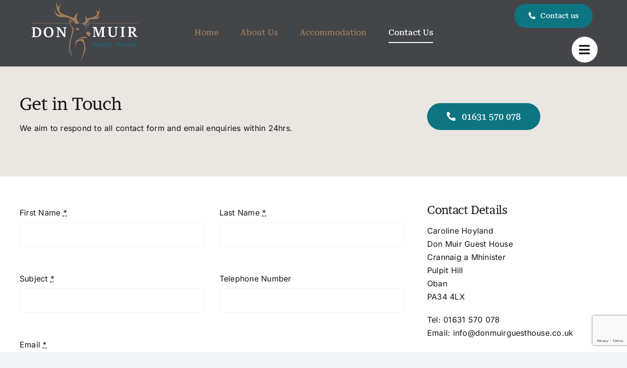

--- FILE ---
content_type: text/html; charset=UTF-8
request_url: https://donmuirguesthouse.co.uk/wp-admin/admin-ajax.php
body_size: -113
content:
<input type="hidden" id="fusion-form-nonce-144" name="fusion-form-nonce-144" value="fef0d40f0b" />

--- FILE ---
content_type: text/html; charset=utf-8
request_url: https://www.google.com/recaptcha/api2/anchor?ar=1&k=6LcVk4EmAAAAAOyVgxtsgBJhvgOUXRrex41pZs2e&co=aHR0cHM6Ly9kb25tdWlyZ3Vlc3Rob3VzZS5jby51azo0NDM.&hl=en-GB&v=PoyoqOPhxBO7pBk68S4YbpHZ&size=invisible&badge=bottomright&anchor-ms=20000&execute-ms=30000&cb=qu8kaxcdlsmw
body_size: 48894
content:
<!DOCTYPE HTML><html dir="ltr" lang="en-GB"><head><meta http-equiv="Content-Type" content="text/html; charset=UTF-8">
<meta http-equiv="X-UA-Compatible" content="IE=edge">
<title>reCAPTCHA</title>
<style type="text/css">
/* cyrillic-ext */
@font-face {
  font-family: 'Roboto';
  font-style: normal;
  font-weight: 400;
  font-stretch: 100%;
  src: url(//fonts.gstatic.com/s/roboto/v48/KFO7CnqEu92Fr1ME7kSn66aGLdTylUAMa3GUBHMdazTgWw.woff2) format('woff2');
  unicode-range: U+0460-052F, U+1C80-1C8A, U+20B4, U+2DE0-2DFF, U+A640-A69F, U+FE2E-FE2F;
}
/* cyrillic */
@font-face {
  font-family: 'Roboto';
  font-style: normal;
  font-weight: 400;
  font-stretch: 100%;
  src: url(//fonts.gstatic.com/s/roboto/v48/KFO7CnqEu92Fr1ME7kSn66aGLdTylUAMa3iUBHMdazTgWw.woff2) format('woff2');
  unicode-range: U+0301, U+0400-045F, U+0490-0491, U+04B0-04B1, U+2116;
}
/* greek-ext */
@font-face {
  font-family: 'Roboto';
  font-style: normal;
  font-weight: 400;
  font-stretch: 100%;
  src: url(//fonts.gstatic.com/s/roboto/v48/KFO7CnqEu92Fr1ME7kSn66aGLdTylUAMa3CUBHMdazTgWw.woff2) format('woff2');
  unicode-range: U+1F00-1FFF;
}
/* greek */
@font-face {
  font-family: 'Roboto';
  font-style: normal;
  font-weight: 400;
  font-stretch: 100%;
  src: url(//fonts.gstatic.com/s/roboto/v48/KFO7CnqEu92Fr1ME7kSn66aGLdTylUAMa3-UBHMdazTgWw.woff2) format('woff2');
  unicode-range: U+0370-0377, U+037A-037F, U+0384-038A, U+038C, U+038E-03A1, U+03A3-03FF;
}
/* math */
@font-face {
  font-family: 'Roboto';
  font-style: normal;
  font-weight: 400;
  font-stretch: 100%;
  src: url(//fonts.gstatic.com/s/roboto/v48/KFO7CnqEu92Fr1ME7kSn66aGLdTylUAMawCUBHMdazTgWw.woff2) format('woff2');
  unicode-range: U+0302-0303, U+0305, U+0307-0308, U+0310, U+0312, U+0315, U+031A, U+0326-0327, U+032C, U+032F-0330, U+0332-0333, U+0338, U+033A, U+0346, U+034D, U+0391-03A1, U+03A3-03A9, U+03B1-03C9, U+03D1, U+03D5-03D6, U+03F0-03F1, U+03F4-03F5, U+2016-2017, U+2034-2038, U+203C, U+2040, U+2043, U+2047, U+2050, U+2057, U+205F, U+2070-2071, U+2074-208E, U+2090-209C, U+20D0-20DC, U+20E1, U+20E5-20EF, U+2100-2112, U+2114-2115, U+2117-2121, U+2123-214F, U+2190, U+2192, U+2194-21AE, U+21B0-21E5, U+21F1-21F2, U+21F4-2211, U+2213-2214, U+2216-22FF, U+2308-230B, U+2310, U+2319, U+231C-2321, U+2336-237A, U+237C, U+2395, U+239B-23B7, U+23D0, U+23DC-23E1, U+2474-2475, U+25AF, U+25B3, U+25B7, U+25BD, U+25C1, U+25CA, U+25CC, U+25FB, U+266D-266F, U+27C0-27FF, U+2900-2AFF, U+2B0E-2B11, U+2B30-2B4C, U+2BFE, U+3030, U+FF5B, U+FF5D, U+1D400-1D7FF, U+1EE00-1EEFF;
}
/* symbols */
@font-face {
  font-family: 'Roboto';
  font-style: normal;
  font-weight: 400;
  font-stretch: 100%;
  src: url(//fonts.gstatic.com/s/roboto/v48/KFO7CnqEu92Fr1ME7kSn66aGLdTylUAMaxKUBHMdazTgWw.woff2) format('woff2');
  unicode-range: U+0001-000C, U+000E-001F, U+007F-009F, U+20DD-20E0, U+20E2-20E4, U+2150-218F, U+2190, U+2192, U+2194-2199, U+21AF, U+21E6-21F0, U+21F3, U+2218-2219, U+2299, U+22C4-22C6, U+2300-243F, U+2440-244A, U+2460-24FF, U+25A0-27BF, U+2800-28FF, U+2921-2922, U+2981, U+29BF, U+29EB, U+2B00-2BFF, U+4DC0-4DFF, U+FFF9-FFFB, U+10140-1018E, U+10190-1019C, U+101A0, U+101D0-101FD, U+102E0-102FB, U+10E60-10E7E, U+1D2C0-1D2D3, U+1D2E0-1D37F, U+1F000-1F0FF, U+1F100-1F1AD, U+1F1E6-1F1FF, U+1F30D-1F30F, U+1F315, U+1F31C, U+1F31E, U+1F320-1F32C, U+1F336, U+1F378, U+1F37D, U+1F382, U+1F393-1F39F, U+1F3A7-1F3A8, U+1F3AC-1F3AF, U+1F3C2, U+1F3C4-1F3C6, U+1F3CA-1F3CE, U+1F3D4-1F3E0, U+1F3ED, U+1F3F1-1F3F3, U+1F3F5-1F3F7, U+1F408, U+1F415, U+1F41F, U+1F426, U+1F43F, U+1F441-1F442, U+1F444, U+1F446-1F449, U+1F44C-1F44E, U+1F453, U+1F46A, U+1F47D, U+1F4A3, U+1F4B0, U+1F4B3, U+1F4B9, U+1F4BB, U+1F4BF, U+1F4C8-1F4CB, U+1F4D6, U+1F4DA, U+1F4DF, U+1F4E3-1F4E6, U+1F4EA-1F4ED, U+1F4F7, U+1F4F9-1F4FB, U+1F4FD-1F4FE, U+1F503, U+1F507-1F50B, U+1F50D, U+1F512-1F513, U+1F53E-1F54A, U+1F54F-1F5FA, U+1F610, U+1F650-1F67F, U+1F687, U+1F68D, U+1F691, U+1F694, U+1F698, U+1F6AD, U+1F6B2, U+1F6B9-1F6BA, U+1F6BC, U+1F6C6-1F6CF, U+1F6D3-1F6D7, U+1F6E0-1F6EA, U+1F6F0-1F6F3, U+1F6F7-1F6FC, U+1F700-1F7FF, U+1F800-1F80B, U+1F810-1F847, U+1F850-1F859, U+1F860-1F887, U+1F890-1F8AD, U+1F8B0-1F8BB, U+1F8C0-1F8C1, U+1F900-1F90B, U+1F93B, U+1F946, U+1F984, U+1F996, U+1F9E9, U+1FA00-1FA6F, U+1FA70-1FA7C, U+1FA80-1FA89, U+1FA8F-1FAC6, U+1FACE-1FADC, U+1FADF-1FAE9, U+1FAF0-1FAF8, U+1FB00-1FBFF;
}
/* vietnamese */
@font-face {
  font-family: 'Roboto';
  font-style: normal;
  font-weight: 400;
  font-stretch: 100%;
  src: url(//fonts.gstatic.com/s/roboto/v48/KFO7CnqEu92Fr1ME7kSn66aGLdTylUAMa3OUBHMdazTgWw.woff2) format('woff2');
  unicode-range: U+0102-0103, U+0110-0111, U+0128-0129, U+0168-0169, U+01A0-01A1, U+01AF-01B0, U+0300-0301, U+0303-0304, U+0308-0309, U+0323, U+0329, U+1EA0-1EF9, U+20AB;
}
/* latin-ext */
@font-face {
  font-family: 'Roboto';
  font-style: normal;
  font-weight: 400;
  font-stretch: 100%;
  src: url(//fonts.gstatic.com/s/roboto/v48/KFO7CnqEu92Fr1ME7kSn66aGLdTylUAMa3KUBHMdazTgWw.woff2) format('woff2');
  unicode-range: U+0100-02BA, U+02BD-02C5, U+02C7-02CC, U+02CE-02D7, U+02DD-02FF, U+0304, U+0308, U+0329, U+1D00-1DBF, U+1E00-1E9F, U+1EF2-1EFF, U+2020, U+20A0-20AB, U+20AD-20C0, U+2113, U+2C60-2C7F, U+A720-A7FF;
}
/* latin */
@font-face {
  font-family: 'Roboto';
  font-style: normal;
  font-weight: 400;
  font-stretch: 100%;
  src: url(//fonts.gstatic.com/s/roboto/v48/KFO7CnqEu92Fr1ME7kSn66aGLdTylUAMa3yUBHMdazQ.woff2) format('woff2');
  unicode-range: U+0000-00FF, U+0131, U+0152-0153, U+02BB-02BC, U+02C6, U+02DA, U+02DC, U+0304, U+0308, U+0329, U+2000-206F, U+20AC, U+2122, U+2191, U+2193, U+2212, U+2215, U+FEFF, U+FFFD;
}
/* cyrillic-ext */
@font-face {
  font-family: 'Roboto';
  font-style: normal;
  font-weight: 500;
  font-stretch: 100%;
  src: url(//fonts.gstatic.com/s/roboto/v48/KFO7CnqEu92Fr1ME7kSn66aGLdTylUAMa3GUBHMdazTgWw.woff2) format('woff2');
  unicode-range: U+0460-052F, U+1C80-1C8A, U+20B4, U+2DE0-2DFF, U+A640-A69F, U+FE2E-FE2F;
}
/* cyrillic */
@font-face {
  font-family: 'Roboto';
  font-style: normal;
  font-weight: 500;
  font-stretch: 100%;
  src: url(//fonts.gstatic.com/s/roboto/v48/KFO7CnqEu92Fr1ME7kSn66aGLdTylUAMa3iUBHMdazTgWw.woff2) format('woff2');
  unicode-range: U+0301, U+0400-045F, U+0490-0491, U+04B0-04B1, U+2116;
}
/* greek-ext */
@font-face {
  font-family: 'Roboto';
  font-style: normal;
  font-weight: 500;
  font-stretch: 100%;
  src: url(//fonts.gstatic.com/s/roboto/v48/KFO7CnqEu92Fr1ME7kSn66aGLdTylUAMa3CUBHMdazTgWw.woff2) format('woff2');
  unicode-range: U+1F00-1FFF;
}
/* greek */
@font-face {
  font-family: 'Roboto';
  font-style: normal;
  font-weight: 500;
  font-stretch: 100%;
  src: url(//fonts.gstatic.com/s/roboto/v48/KFO7CnqEu92Fr1ME7kSn66aGLdTylUAMa3-UBHMdazTgWw.woff2) format('woff2');
  unicode-range: U+0370-0377, U+037A-037F, U+0384-038A, U+038C, U+038E-03A1, U+03A3-03FF;
}
/* math */
@font-face {
  font-family: 'Roboto';
  font-style: normal;
  font-weight: 500;
  font-stretch: 100%;
  src: url(//fonts.gstatic.com/s/roboto/v48/KFO7CnqEu92Fr1ME7kSn66aGLdTylUAMawCUBHMdazTgWw.woff2) format('woff2');
  unicode-range: U+0302-0303, U+0305, U+0307-0308, U+0310, U+0312, U+0315, U+031A, U+0326-0327, U+032C, U+032F-0330, U+0332-0333, U+0338, U+033A, U+0346, U+034D, U+0391-03A1, U+03A3-03A9, U+03B1-03C9, U+03D1, U+03D5-03D6, U+03F0-03F1, U+03F4-03F5, U+2016-2017, U+2034-2038, U+203C, U+2040, U+2043, U+2047, U+2050, U+2057, U+205F, U+2070-2071, U+2074-208E, U+2090-209C, U+20D0-20DC, U+20E1, U+20E5-20EF, U+2100-2112, U+2114-2115, U+2117-2121, U+2123-214F, U+2190, U+2192, U+2194-21AE, U+21B0-21E5, U+21F1-21F2, U+21F4-2211, U+2213-2214, U+2216-22FF, U+2308-230B, U+2310, U+2319, U+231C-2321, U+2336-237A, U+237C, U+2395, U+239B-23B7, U+23D0, U+23DC-23E1, U+2474-2475, U+25AF, U+25B3, U+25B7, U+25BD, U+25C1, U+25CA, U+25CC, U+25FB, U+266D-266F, U+27C0-27FF, U+2900-2AFF, U+2B0E-2B11, U+2B30-2B4C, U+2BFE, U+3030, U+FF5B, U+FF5D, U+1D400-1D7FF, U+1EE00-1EEFF;
}
/* symbols */
@font-face {
  font-family: 'Roboto';
  font-style: normal;
  font-weight: 500;
  font-stretch: 100%;
  src: url(//fonts.gstatic.com/s/roboto/v48/KFO7CnqEu92Fr1ME7kSn66aGLdTylUAMaxKUBHMdazTgWw.woff2) format('woff2');
  unicode-range: U+0001-000C, U+000E-001F, U+007F-009F, U+20DD-20E0, U+20E2-20E4, U+2150-218F, U+2190, U+2192, U+2194-2199, U+21AF, U+21E6-21F0, U+21F3, U+2218-2219, U+2299, U+22C4-22C6, U+2300-243F, U+2440-244A, U+2460-24FF, U+25A0-27BF, U+2800-28FF, U+2921-2922, U+2981, U+29BF, U+29EB, U+2B00-2BFF, U+4DC0-4DFF, U+FFF9-FFFB, U+10140-1018E, U+10190-1019C, U+101A0, U+101D0-101FD, U+102E0-102FB, U+10E60-10E7E, U+1D2C0-1D2D3, U+1D2E0-1D37F, U+1F000-1F0FF, U+1F100-1F1AD, U+1F1E6-1F1FF, U+1F30D-1F30F, U+1F315, U+1F31C, U+1F31E, U+1F320-1F32C, U+1F336, U+1F378, U+1F37D, U+1F382, U+1F393-1F39F, U+1F3A7-1F3A8, U+1F3AC-1F3AF, U+1F3C2, U+1F3C4-1F3C6, U+1F3CA-1F3CE, U+1F3D4-1F3E0, U+1F3ED, U+1F3F1-1F3F3, U+1F3F5-1F3F7, U+1F408, U+1F415, U+1F41F, U+1F426, U+1F43F, U+1F441-1F442, U+1F444, U+1F446-1F449, U+1F44C-1F44E, U+1F453, U+1F46A, U+1F47D, U+1F4A3, U+1F4B0, U+1F4B3, U+1F4B9, U+1F4BB, U+1F4BF, U+1F4C8-1F4CB, U+1F4D6, U+1F4DA, U+1F4DF, U+1F4E3-1F4E6, U+1F4EA-1F4ED, U+1F4F7, U+1F4F9-1F4FB, U+1F4FD-1F4FE, U+1F503, U+1F507-1F50B, U+1F50D, U+1F512-1F513, U+1F53E-1F54A, U+1F54F-1F5FA, U+1F610, U+1F650-1F67F, U+1F687, U+1F68D, U+1F691, U+1F694, U+1F698, U+1F6AD, U+1F6B2, U+1F6B9-1F6BA, U+1F6BC, U+1F6C6-1F6CF, U+1F6D3-1F6D7, U+1F6E0-1F6EA, U+1F6F0-1F6F3, U+1F6F7-1F6FC, U+1F700-1F7FF, U+1F800-1F80B, U+1F810-1F847, U+1F850-1F859, U+1F860-1F887, U+1F890-1F8AD, U+1F8B0-1F8BB, U+1F8C0-1F8C1, U+1F900-1F90B, U+1F93B, U+1F946, U+1F984, U+1F996, U+1F9E9, U+1FA00-1FA6F, U+1FA70-1FA7C, U+1FA80-1FA89, U+1FA8F-1FAC6, U+1FACE-1FADC, U+1FADF-1FAE9, U+1FAF0-1FAF8, U+1FB00-1FBFF;
}
/* vietnamese */
@font-face {
  font-family: 'Roboto';
  font-style: normal;
  font-weight: 500;
  font-stretch: 100%;
  src: url(//fonts.gstatic.com/s/roboto/v48/KFO7CnqEu92Fr1ME7kSn66aGLdTylUAMa3OUBHMdazTgWw.woff2) format('woff2');
  unicode-range: U+0102-0103, U+0110-0111, U+0128-0129, U+0168-0169, U+01A0-01A1, U+01AF-01B0, U+0300-0301, U+0303-0304, U+0308-0309, U+0323, U+0329, U+1EA0-1EF9, U+20AB;
}
/* latin-ext */
@font-face {
  font-family: 'Roboto';
  font-style: normal;
  font-weight: 500;
  font-stretch: 100%;
  src: url(//fonts.gstatic.com/s/roboto/v48/KFO7CnqEu92Fr1ME7kSn66aGLdTylUAMa3KUBHMdazTgWw.woff2) format('woff2');
  unicode-range: U+0100-02BA, U+02BD-02C5, U+02C7-02CC, U+02CE-02D7, U+02DD-02FF, U+0304, U+0308, U+0329, U+1D00-1DBF, U+1E00-1E9F, U+1EF2-1EFF, U+2020, U+20A0-20AB, U+20AD-20C0, U+2113, U+2C60-2C7F, U+A720-A7FF;
}
/* latin */
@font-face {
  font-family: 'Roboto';
  font-style: normal;
  font-weight: 500;
  font-stretch: 100%;
  src: url(//fonts.gstatic.com/s/roboto/v48/KFO7CnqEu92Fr1ME7kSn66aGLdTylUAMa3yUBHMdazQ.woff2) format('woff2');
  unicode-range: U+0000-00FF, U+0131, U+0152-0153, U+02BB-02BC, U+02C6, U+02DA, U+02DC, U+0304, U+0308, U+0329, U+2000-206F, U+20AC, U+2122, U+2191, U+2193, U+2212, U+2215, U+FEFF, U+FFFD;
}
/* cyrillic-ext */
@font-face {
  font-family: 'Roboto';
  font-style: normal;
  font-weight: 900;
  font-stretch: 100%;
  src: url(//fonts.gstatic.com/s/roboto/v48/KFO7CnqEu92Fr1ME7kSn66aGLdTylUAMa3GUBHMdazTgWw.woff2) format('woff2');
  unicode-range: U+0460-052F, U+1C80-1C8A, U+20B4, U+2DE0-2DFF, U+A640-A69F, U+FE2E-FE2F;
}
/* cyrillic */
@font-face {
  font-family: 'Roboto';
  font-style: normal;
  font-weight: 900;
  font-stretch: 100%;
  src: url(//fonts.gstatic.com/s/roboto/v48/KFO7CnqEu92Fr1ME7kSn66aGLdTylUAMa3iUBHMdazTgWw.woff2) format('woff2');
  unicode-range: U+0301, U+0400-045F, U+0490-0491, U+04B0-04B1, U+2116;
}
/* greek-ext */
@font-face {
  font-family: 'Roboto';
  font-style: normal;
  font-weight: 900;
  font-stretch: 100%;
  src: url(//fonts.gstatic.com/s/roboto/v48/KFO7CnqEu92Fr1ME7kSn66aGLdTylUAMa3CUBHMdazTgWw.woff2) format('woff2');
  unicode-range: U+1F00-1FFF;
}
/* greek */
@font-face {
  font-family: 'Roboto';
  font-style: normal;
  font-weight: 900;
  font-stretch: 100%;
  src: url(//fonts.gstatic.com/s/roboto/v48/KFO7CnqEu92Fr1ME7kSn66aGLdTylUAMa3-UBHMdazTgWw.woff2) format('woff2');
  unicode-range: U+0370-0377, U+037A-037F, U+0384-038A, U+038C, U+038E-03A1, U+03A3-03FF;
}
/* math */
@font-face {
  font-family: 'Roboto';
  font-style: normal;
  font-weight: 900;
  font-stretch: 100%;
  src: url(//fonts.gstatic.com/s/roboto/v48/KFO7CnqEu92Fr1ME7kSn66aGLdTylUAMawCUBHMdazTgWw.woff2) format('woff2');
  unicode-range: U+0302-0303, U+0305, U+0307-0308, U+0310, U+0312, U+0315, U+031A, U+0326-0327, U+032C, U+032F-0330, U+0332-0333, U+0338, U+033A, U+0346, U+034D, U+0391-03A1, U+03A3-03A9, U+03B1-03C9, U+03D1, U+03D5-03D6, U+03F0-03F1, U+03F4-03F5, U+2016-2017, U+2034-2038, U+203C, U+2040, U+2043, U+2047, U+2050, U+2057, U+205F, U+2070-2071, U+2074-208E, U+2090-209C, U+20D0-20DC, U+20E1, U+20E5-20EF, U+2100-2112, U+2114-2115, U+2117-2121, U+2123-214F, U+2190, U+2192, U+2194-21AE, U+21B0-21E5, U+21F1-21F2, U+21F4-2211, U+2213-2214, U+2216-22FF, U+2308-230B, U+2310, U+2319, U+231C-2321, U+2336-237A, U+237C, U+2395, U+239B-23B7, U+23D0, U+23DC-23E1, U+2474-2475, U+25AF, U+25B3, U+25B7, U+25BD, U+25C1, U+25CA, U+25CC, U+25FB, U+266D-266F, U+27C0-27FF, U+2900-2AFF, U+2B0E-2B11, U+2B30-2B4C, U+2BFE, U+3030, U+FF5B, U+FF5D, U+1D400-1D7FF, U+1EE00-1EEFF;
}
/* symbols */
@font-face {
  font-family: 'Roboto';
  font-style: normal;
  font-weight: 900;
  font-stretch: 100%;
  src: url(//fonts.gstatic.com/s/roboto/v48/KFO7CnqEu92Fr1ME7kSn66aGLdTylUAMaxKUBHMdazTgWw.woff2) format('woff2');
  unicode-range: U+0001-000C, U+000E-001F, U+007F-009F, U+20DD-20E0, U+20E2-20E4, U+2150-218F, U+2190, U+2192, U+2194-2199, U+21AF, U+21E6-21F0, U+21F3, U+2218-2219, U+2299, U+22C4-22C6, U+2300-243F, U+2440-244A, U+2460-24FF, U+25A0-27BF, U+2800-28FF, U+2921-2922, U+2981, U+29BF, U+29EB, U+2B00-2BFF, U+4DC0-4DFF, U+FFF9-FFFB, U+10140-1018E, U+10190-1019C, U+101A0, U+101D0-101FD, U+102E0-102FB, U+10E60-10E7E, U+1D2C0-1D2D3, U+1D2E0-1D37F, U+1F000-1F0FF, U+1F100-1F1AD, U+1F1E6-1F1FF, U+1F30D-1F30F, U+1F315, U+1F31C, U+1F31E, U+1F320-1F32C, U+1F336, U+1F378, U+1F37D, U+1F382, U+1F393-1F39F, U+1F3A7-1F3A8, U+1F3AC-1F3AF, U+1F3C2, U+1F3C4-1F3C6, U+1F3CA-1F3CE, U+1F3D4-1F3E0, U+1F3ED, U+1F3F1-1F3F3, U+1F3F5-1F3F7, U+1F408, U+1F415, U+1F41F, U+1F426, U+1F43F, U+1F441-1F442, U+1F444, U+1F446-1F449, U+1F44C-1F44E, U+1F453, U+1F46A, U+1F47D, U+1F4A3, U+1F4B0, U+1F4B3, U+1F4B9, U+1F4BB, U+1F4BF, U+1F4C8-1F4CB, U+1F4D6, U+1F4DA, U+1F4DF, U+1F4E3-1F4E6, U+1F4EA-1F4ED, U+1F4F7, U+1F4F9-1F4FB, U+1F4FD-1F4FE, U+1F503, U+1F507-1F50B, U+1F50D, U+1F512-1F513, U+1F53E-1F54A, U+1F54F-1F5FA, U+1F610, U+1F650-1F67F, U+1F687, U+1F68D, U+1F691, U+1F694, U+1F698, U+1F6AD, U+1F6B2, U+1F6B9-1F6BA, U+1F6BC, U+1F6C6-1F6CF, U+1F6D3-1F6D7, U+1F6E0-1F6EA, U+1F6F0-1F6F3, U+1F6F7-1F6FC, U+1F700-1F7FF, U+1F800-1F80B, U+1F810-1F847, U+1F850-1F859, U+1F860-1F887, U+1F890-1F8AD, U+1F8B0-1F8BB, U+1F8C0-1F8C1, U+1F900-1F90B, U+1F93B, U+1F946, U+1F984, U+1F996, U+1F9E9, U+1FA00-1FA6F, U+1FA70-1FA7C, U+1FA80-1FA89, U+1FA8F-1FAC6, U+1FACE-1FADC, U+1FADF-1FAE9, U+1FAF0-1FAF8, U+1FB00-1FBFF;
}
/* vietnamese */
@font-face {
  font-family: 'Roboto';
  font-style: normal;
  font-weight: 900;
  font-stretch: 100%;
  src: url(//fonts.gstatic.com/s/roboto/v48/KFO7CnqEu92Fr1ME7kSn66aGLdTylUAMa3OUBHMdazTgWw.woff2) format('woff2');
  unicode-range: U+0102-0103, U+0110-0111, U+0128-0129, U+0168-0169, U+01A0-01A1, U+01AF-01B0, U+0300-0301, U+0303-0304, U+0308-0309, U+0323, U+0329, U+1EA0-1EF9, U+20AB;
}
/* latin-ext */
@font-face {
  font-family: 'Roboto';
  font-style: normal;
  font-weight: 900;
  font-stretch: 100%;
  src: url(//fonts.gstatic.com/s/roboto/v48/KFO7CnqEu92Fr1ME7kSn66aGLdTylUAMa3KUBHMdazTgWw.woff2) format('woff2');
  unicode-range: U+0100-02BA, U+02BD-02C5, U+02C7-02CC, U+02CE-02D7, U+02DD-02FF, U+0304, U+0308, U+0329, U+1D00-1DBF, U+1E00-1E9F, U+1EF2-1EFF, U+2020, U+20A0-20AB, U+20AD-20C0, U+2113, U+2C60-2C7F, U+A720-A7FF;
}
/* latin */
@font-face {
  font-family: 'Roboto';
  font-style: normal;
  font-weight: 900;
  font-stretch: 100%;
  src: url(//fonts.gstatic.com/s/roboto/v48/KFO7CnqEu92Fr1ME7kSn66aGLdTylUAMa3yUBHMdazQ.woff2) format('woff2');
  unicode-range: U+0000-00FF, U+0131, U+0152-0153, U+02BB-02BC, U+02C6, U+02DA, U+02DC, U+0304, U+0308, U+0329, U+2000-206F, U+20AC, U+2122, U+2191, U+2193, U+2212, U+2215, U+FEFF, U+FFFD;
}

</style>
<link rel="stylesheet" type="text/css" href="https://www.gstatic.com/recaptcha/releases/PoyoqOPhxBO7pBk68S4YbpHZ/styles__ltr.css">
<script nonce="3aa4-BKNQygIM8UqzZf4hg" type="text/javascript">window['__recaptcha_api'] = 'https://www.google.com/recaptcha/api2/';</script>
<script type="text/javascript" src="https://www.gstatic.com/recaptcha/releases/PoyoqOPhxBO7pBk68S4YbpHZ/recaptcha__en_gb.js" nonce="3aa4-BKNQygIM8UqzZf4hg">
      
    </script></head>
<body><div id="rc-anchor-alert" class="rc-anchor-alert"></div>
<input type="hidden" id="recaptcha-token" value="[base64]">
<script type="text/javascript" nonce="3aa4-BKNQygIM8UqzZf4hg">
      recaptcha.anchor.Main.init("[\x22ainput\x22,[\x22bgdata\x22,\x22\x22,\[base64]/[base64]/bmV3IFpbdF0obVswXSk6Sz09Mj9uZXcgWlt0XShtWzBdLG1bMV0pOks9PTM/bmV3IFpbdF0obVswXSxtWzFdLG1bMl0pOks9PTQ/[base64]/[base64]/[base64]/[base64]/[base64]/[base64]/[base64]/[base64]/[base64]/[base64]/[base64]/[base64]/[base64]/[base64]\\u003d\\u003d\x22,\[base64]\x22,\[base64]/PWnDtsOgw6pOF0tnGMKpw719EMK+w4xdLWZDAzLDlXs6RcOlwpJbwpLCr0LCjMODwpFATMK4b0VnM14awp/DvMOfYsKKw5HDjBxFVWDCjGkewp9Jw6HClW9IQAhjwqfCujsSTUYlAcODHcOnw5kYw6TDhgjDmUxVw7/DpCU3w4XCuQEEPcOtwoVCw4DDoMO0w5zCosKHJcOqw4fDs2kfw5Faw5B8DsK9NMKAwpAJdMOTwoofwoQBSMOpw4Y4Fz7DqcOOwp8Hw5wiTMKmOcOywq7CtMO5dwldXxnCrSLCixDDiMKddMK6worCkcO+GBYhMw/CiyQkWCJeHcKYw48WwppoUU00IsOWwqEXccOnwrFZYMO+w74Gw4vClwHCkQJKNcKIwqjCp8Kew6HCvsO4w4DDg8KEw4TCocK0w7hSw6hAV8OUTMK+w6Zdw4LCmB1NCWAVMcOaIGVsQ8KjbjrDixJhTHUGwonChcOAw5TCvsK/SMOFXMKYW1NMw5FYwpHCiUgcTMOVSX/DqHrCmMKMEzPCv8KqAcO5ZiFrPMO1A8O+EGLDuA5bwqkTwqF+X8OCw6jCgcKHwqLCicOJw4gnwplYw4PCo0/[base64]/CjlLDocKDEsKDCH7Dj8KaWsK0wrrChTjChcO/YMKTZkrCoxvDgMOZDAjCsA7Co8Kyf8KYC3AFS2RsDFzDnsKow78FwqdZFCRaw5zCq8K/[base64]/A1HDt8KYw6LCqSErTEnDnTPDoxPDs8KERm1tAMKZGcOvGlsKJwEMw5pLWz/ChztTWVZNDcO7cQDDjsOjwrHDjg4pUMOtdQ/CiyHDtMKNDlNZwrtFFHfCtmcsw7LCjCDDu8K4bRPCtMOvw68UJcObG8OXc2rCqxMpwofDh0bCucK0wrfDuMKQDHFXwoB/w5sdEMKxDsORwqDCpEBtw5vCrWkRw7nDoHLCkG8VwqYxe8O9YMKYwpkTPTzDhzY8AMK4HzPCncK0w58SwqZ0w4QWwrLDksK7w6bCt2DDsS5sA8OYYlZqQGHDplBxworCrTDCgcO2FCIhw7YRBkoEw5/ClsOrcHzCpX0ZYcOxBsKyJMKVRcORwrtNwr3CiwkzBFnDjSrDvSbCrFN+YcKUw4FsJMO5BWwSwrnDnMK9HHVsK8OnJMOcwqnCnhfCvDQZAmNRwrbCs3DDll/DqVtxKzVpw5bCqEzCscO6w7sHw6xRZyhcw4A0DEteMMOTw6sYw4oDw7ZtwoXDv8KTwojDqxzDnQLDvMKKTx9wWVnCn8OSwqfDqlXDszVhcSjDk8OXVMOxw608W8KAw6rDtsKlL8KsZcOKwrA0w5pJw4RBw6nCmW3ChnI6QMKJw5Faw7INJnZmwoEuwoXDrsK/[base64]/NcKiwobDm8Kqwr3DkDUfw7pYWmdaGsOlw4TCs1wTc8KSwq/ComZKJWbCqQgcbMOpL8KBbSfDqMOLQcKcwr46wrTDnRfDiyRlEi5rEFTDh8OaOEnDiMKYDMK9Ok19GcKlw7VXeMKcw4FWw53CtTnCv8KzQk/CuCzDnXbDscKMw5ldXMKlworDmcOhHcOHw7nDm8Oqwqt2wrLDlcOBEgwZw6jDu2weSy/[base64]/CnsOeZcKTwr3DhBTDg8KQSsK4MEtsbQMeLMKNwrHCl0jCpsOfPMOPw4PCgznDgsOawpUwwqgow7hIF8KOLzvDrsKuw7/ClsO8w7gHw5R/CjXCklc0b8Oiw6vCtULDgsO7dsOjWsKEw5dkwr3DsgLDkmV5T8KzcsO8CFRCA8K8Z8OjwoMZMsOYAn3DkcKGw7TDu8KUW1rDrlcuecKAKHrDn8ONw5Maw7xICwgtYMKRDsKzw4jChcOBw5DCkMO5w6LCqVHDg8KHw5R6MxfClE/Cn8K5X8Onw73DlFZCw6nDsxArwqzDqXTDkA0GccOZwooMw4BPw4HDvcObw47CvDRWbjnDoMOCeUFQWMK/[base64]/Dg0zCuxTCisONw7zDjAbDqsOfWhjCrUhZwq45LsOHJV7CuHHChXsNM8K4C3zCgCx2w4LCpSEUwpvCixbDphFOwqdRVjg/wpE+w7lwGzXDokdPQ8Oxw6kkwrDDo8KiIsO9cMKBw53Dt8ONV2hlwr3DoMO3w4UywpLDsGXDnsKnwopcwrRbwozCscO3w5tlaRvDvnsjwq9Gwq3DrsKBw6w8AFtywqtEw7TDnyjCusK8w70jwrkuwpYbWMOhwonCtUhGw5s8fkUyw4fDn3rCgCRUwroTw7rChVfCrj/DlsOww7ZZDsOmw6jCtjcLMsObw6AmwqNyTcKHcMKrw59BdCIkwogwwoQeHjtnwpEhw5FXw7ILw5cKWBEcGHIbw4laDjxlOMONbWvDhEJyK0QTw6NdPsKld0zCoyjDsnReTEXDuMK/wpVmbVbCl3PDlW3Dh8O4OsOmU8KowoxjH8KaZsKOw6cMwqLDllVbwqgBQ8Oswp/[base64]/w5pgwobDuEgWw6FAw6EEOFI3wobCtWxqa8O+w4EOw6IVw7d1S8OEw7DDuMKKw5AUX8OQMGvDoizDtMORwqrDg33ChGnDpcKjw6vCoSvDij3DpBjDq8KYw53DhcKeLsKJw758GMOeesOjHMOeGsONw6U0w6dCw4fDtMOvw4NnK8O/[base64]/wqbDsmYnw5PCjsKYW8O4wq9bw4YUwrnCvx01NX7CuUzClMOww6DCqXjCtykyYl8HLMKHw7JcwqnDo8Kfwo3Dk2/CvzEUwp00ecKcwp/CnMKvw4jClUY8wqJDasKWwoPCnMK6VGYCwrYUBsOUXMKqw7QnRT/DrnwLw6nCvcKAf3klamzCnsKcO8KMwpHDr8K9ZMKHw71waMOZVB7CrX/DocKWQMOLw5bCjMKewol3ZCcHw5xhWwjDoMONw4R0JSPDghbCqcKjwoV+BjUCw4PCqA8+wpghLzTDjsOlw7PChktlwr96wrnCiDHDrx9Gw4fDmj3DpcKGw7wEZMKbwo/DoW7Cok/DiMKQwr4Fd2skw5MfwocSacK1Q8O0w6fDtjrChDjCvsKnYXllecKqw7fCvcOewrnDjcKXCAo8fQbDtAnDrcKEfnERX8KOfMOhw7bDnsOXPMK0w7YNesK0wrAYHcKSw4TClDRWwo3DmMKkYcOHw4Yjwoh/w7fCm8O2SMKRwr9fw5LDqMO0NFDDjnVxw5vClMKDeSHCgCHDvMKBQ8OmeAvDmsKresOSGkgywq48NcKFL35/[base64]/wopcVCHDmcKLw5TDlUTDscOww7hQw60IE2jChHEqW3bCuEjCkcK2K8OQAcKdwrHDo8OSwqZwLsOkwrJcbWDDv8K9fCPCrTFcA2bDjcO2w6XDgcO/[base64]/CribCncOzLMKow6bDpSrDu8OSwoHDs1smMcKYPMO+w57DvRTCqsKud8KqwobCvcKrfAJ8woHCsX/DrjrDsG9vf8Kge1F3FMOpw6nDvsKnOhvChAjDhAjCncKww6EowqY/f8KBw6/DssOXw7p7woFxGsO9KEE6wrIjaXXDtcOYScOHw57Cnn1XPSbDiE/DgsKow5zCmMOnwpPDrG0OwoHDlhTCr8K1w6FOwofCrAJRYsKAHMKSw4rCosO7cA7CvG9kw5nCkcORwqRbw6LCkXzCi8KsAiIHCic4Wg0AcsK+w4/[base64]/GMKAw6wsw4DCkAvCgMOaGEo5TA7Dj2/CugNlwqRjQsOQFHokN8Ozwq/Cp11Qwr9KwqbCnx5Ww4vDsnEObx3CnsORwpk6QMOew5vChMOYwpUPJ1TCrE9XBH4tJcOyCGFWAEPClsO7FTstfg8Vw7XDp8Ksw5rCjMObJyE4ZMOTwqIswr5Gw7TDv8O8ZDPDuw5nAMKZXj/ChsKjIALCvcOAIMKuw4FzwpzDmSDDn1DCgAfCk3HChWfDisK8LQQfw4Nsw7UZD8KacsOSOiF3NSzCgyPDoRfDkTLDgDHDisKOwrlnw6TDvcKVMg/DlXDCv8ODEzbCqhnDvcO3w7FAEMKhDxIhw6fCszrDkTTDs8OzUcOdwp/Cpho6aCTCvRfCniXDkg4CIBPCiMOpwoQIw4XDo8KxTSzCvjkDFWnDisKLw4LDhlfCrMKALBrCkMKWA3xsw7ZMw5XDpMKkb1rCicOqNBcbcsKFPRHDtB/DtMO2P0nCsBUaOcKKwr/CpMKbesKIw6/CkwVRwp9wwrB1MT/CiMO7B8KwwqpeNkg5E25ff8KhGjseSQ/CpGR1PiwiwpPDrC3Co8KCw7zDk8OKw44vCRnCr8Kaw7s9RRnDlMOxUDlQwowKWGVaKMOZw6DDqcKEw71lwqoeXyHDhVgNXsKqw5V2XcKdw4EYwpBRb8Ktwq0oCDg7w6NCWcKtw5Jswp7CpsKcAk/[base64]/wqB1w4LDg8OxSRDDohkBw6zDuMKYw5QUcSrDscO2QcOFw4sjG8O+w5/[base64]/CiRzDpsK3dBPDlsKUw7DDt8O1w6I+wpzCncOnU3Q0w43ClHHCqiDCrGUNdDocEgA1wqTCmcOtwo04w5HChsOiQ1rDucKRYBnCk3bDnhbDkyRTwrMSw47Drydhw4TDtQVxAlbChAIWWG3DnCklw7zCkcOiCsOfwqrCisK/PsKcI8KXw7hRw5V6w6zCpgjCohc3wq/CkS9nwr7CtSTDocOiP8ObTipgB8OGBzcgwqPCrMONwqd/GcK3YEDCuRHDsTXClsK1BShDLsOkwpbDnV7Do8Odwq3ChGljDjzCvcK9w4fCmMKgwobCvEtAwobDlsOswo9Gw7sowp0yG1Iow5/[base64]/DjyDCmWJ1w6vDpsK7PjXCvwUsUzDCq2g1Aj1PS1bCmHNTwoI1wr4gaE94wotoPMKYeMKWC8O2wrvCsMKJwoPCr2HDnh5uw6kVw5QgJAHCtGzCvkMDO8OAw5x9dFPCl8OdZ8KNNMKtXcKsUsObw7/DgmLCgXXDvitGRcKyQcOPLcKiw5NRJR1Gw5VeYGNXf8OkQ2sgc8KqWEVew5LCkwJZMUx/bcO0wrVCFSDCnsOgVcOcw7LDvk4qccOrwosxc8OHZUVIwrARXB7Dh8KLb8OswovCkV/DqAB+w5RRecKkwpDClkpCGcOlwqh1TcOgwoNCw7XCvsK+CzvCqcKFRBDCtw1Kw6VoS8KzdsOXLcKhwrQYw5rCnhx1w6Bpw7dEwoM4wqFPW8KgZ2lXwqQ9wop/JxPCpsODw57CugsEw4RKT8OAw5DDq8KHTTRuw5TDs0fCggzCscKqNBJLw6rDsEQ4wrnCmwlpHH/[base64]/ZMO2wqfDjz/[base64]/[base64]/CmxQXwpMGwpvDjn/CksO9N8OKwovCn8OXw5wSwqNww68REzHCl8KaNcOdEcOgelzDpUbDqsK/w5/DrRgzwr1Ew7PDicOowrNmwoPCkcKueMKxdMKPPsKLTlzDgkF4w5DDu1hPS3XDocOpX0JePcOCcMKRw69pHW7Dk8KtI8OvczTCkgrCosK7w6fCkGtXwoIkwr9+w5XDrS3CssKHIBAgwowQwonDvcKjwoLCjsOOwot2wp3DrMKCw4LDjcKywpfDvR/CiyFBJS8lwqTDncOdw5YfTkBOBhnDnQFAGMKww5USwovDhsKuw4XDjMOQw4Ihw64vD8OLwo83w69nDsOkwp/ClELDisO5w5fDucKcCMKPTsKMwrBpLMKUWsKWdibClMKew4vDig7CnMKowpU/[base64]/[base64]/acOQJy/Dm8KHwoMZJcKxwqVNw4ADDDJTOsOzBVnCkgbCnsO1HcO0NAvCvcOww6hBw50owrXDlcOiwqHCo1Ymw5RowocCcsKLJMOYXnAgNMKpw7nCrTp2UFLCvMOtfRhkI8OKbxNqwq5IUgfDm8KVB8OmUy/DoSvCg3YsbsOdwqNdClZNHAHDnsOvQCzCs8KNwroFIcK+wozDt8OjF8O1fcKdwqTCp8KZw5TDoThiw7fCusKaQcKbe8O1YsKjAGrCli/DisOmGcOpMgkFwpxDwrPCuVTDkEsRQsKQL3zCp3AmwrguIx7DujvCiU/[base64]/Cs8K/C8O/[base64]/TGlXw6V4SVZ6wqHCgcOmKcKzEwDDi0HCqMKJwozCkDRcwrPCqm7Dl3B5HhbDo3QicDPDpsOoAcO3w684w7xMw5QvY2pfJC/[base64]/DqsO7w5A8w6kTwo/CjFw0w5Qxw7Fgw45jw70fw5HDm8OsEHvDonQowrgsVSBgw5jCscODHsOrHUXDh8OSJMKywrXCh8OHEcOtwpfDnsOQwr07w5VKJsO9w5ALwq5ZB3JbdGtuLsK7WW7DnMKXTMOkV8K+w640w6dtFw0oZsOywrrDli9YJcKKw6PDscONwoTDhj0UwpvCk0RrwoU1w4J0w5/DjMORw6EOWsKwN1IwWj/CuiNnw6N2PRtIw5zCksOJw7rDo2Ikw7DDh8OXegXCh8Klw7DDrMOnw7TCsXzDhcOKTcO1G8Omwo/[base64]/MDLCsl1jdDrCnwjDvFhPw53DkkFHw7rCicOOa0dDwp/CosKWw5kSw7FZw7Rnc8O2wqLCqnDDl1rCokxcw6rDikXDgsKiwpI2wqQyRsK6wqPCksOewpNyw4YFw7rDqBXCmwJfYTnCjcOlwo/[base64]/EGDCpxDCucKqEcO3HkgkwrzCtMOfwoHCty8VDcOpIMONwpjCn1/CuzvDqzPClhPClwtWD8Knd3VIJAZuwpVeXsO2w4IPcMKMcj0DclfDoAjCvMK8KTfDqAsdH8KDJXLDjsOuKmrDsMOqTMOPdCILw4HDm8ORZRnCgcOyQmPDlko4wphTwrtjwoYfw54twpQWYnPDvWrDh8OzAGM4NATCpsKYwoo4KXPCs8OiQi/CnBvDosKgBsKTI8KkBsOkw7Vkw73DoGrCojrDrj4Pw6jCssKddSAxw7hsfMKQb8O2w6IsL8KoABxTRDcewpEmOFjDkDLCmMK1R0XDhsKiwrzDnsOadDYUwqfCusOsw7/[base64]/SAMUGsO3wqXDh8ONZcKgw4FQw7IzYcO2wpA5ZcKeM2F/AFVDwofCkcOQwrTCvsOkbh8hwrMudcKWaAjCiG7CuMKKwq0JBS85wp9kwrBdEsO+L8ONwqc+dFBkXh3CpsO/bsO3JcKLOMO7w4U+wo8XwqTCjsKiwrIwMXTCtcK7w4ERZ07Dv8Odw7LCvcOtw7AhwplLWH7DiSDChQLDmsOyw7/Cgi8HVsKcwqrDgWFrF2bDggMJw787LcKqUAJhdEnCsltLw64ewprDuDHChnoywokBc0fCoiHClcO8wroFSXvDhMK0wpPCiMOBw6YlZcO0RjHDtcO4RDB/[base64]/Dp8OQw4Ibwpt8UXtww4AWwrPCtkfCkXoEWcOsGXh7wr0RecKNPMOdw4HCjhl0wrJBw4HCjWnCgkzDpcK/B0nDr3rCjVllwrkiYT/CkcKXwpMqS8OuwrnDlCvChmrCp0JUGcKOL8OoLMO5WAIHHSNWwqMBwrrDkSYNM8OTwrfDpMKOwpsLVMOKFcK4w64Iw4oBDsKbwrnDnAbDvTLChsObcQLCuMKSFsKlwpHCh248P0DDqQjCksKcw5REFMO+H8KUwrNFw6xQbVTCh8OYHcKsNB1+w5/DuxRqw71idEjDmRZYw4Yiwq53w7soQn7CoC3CqMKxw5rCoMOBw5jCgm3CqcOPwpBtw79nw7ErW8KgRcKTfsKYVCPCkMODw7LDpAPCusKHwqYrw6jCgnLDmMK3woTDkcKDwp/CisO7CcKLKsODI0wPwp0Mw4IqBUnCg13ChmTDv8Olw7EsWcOac0gVwokVIcOIRA8Dw4DCvsKOw73CmMKkw50WYMOGwp7DjRrDoMOPRcOmHwvCu8OKUwnCqMKew4lkwojCiMO/wpMBKBzCjMKDQBMdw7LCs11ow6rDkiJbXTUOwpBJwr5gcsOmVSjCtwzDicOhwoTDtVxQw7vDmMKLw6PCvcOGL8OxcETCrsK+wqvCsMOHw4BOwpHCkwcBXQtRwofDp8O4AFsiUsKJwqdHUGXCo8OyNmbCl0xvwpkcwo1rw4QXSxFrw7rCtcKcaiTCoRQ4w7jDoQt/e8ONw53CpMKBwp96wpp7D8OxAnPDoDHCl0JkGMKdwqlew4DDuTI6w7B+TcKxw6fCmcKPEXrDpVpdwovClkpxwpZHNl7DvAjCncKWw73Cu3PDnTbDsTInbcKawrTDjcK9w7DCgDp6w6/DgcOQVAXDicOnw6XCjsOUCycpwo3DiQQwZwpWw5DDh8KNwpDCqnsVHFDDukbDkMK/[base64]/Do1Y+wqBGw7HDmMKsw6Uhw7PCt8OSZA4Hw6M+b8KTVj3DlsO9G8KxPW5Hwq3Cn1HDgcKgbT4FG8KWwrnDqhQOwprCpMO4w4NKw67CpQZgEcKOScOYQ2/Di8KqeHxfwoI6ccO3HBnDjHVpwo4Mwqs5woQCRwHDrjXCjGrDoy/Dm3fDvcOoDSVQTzokwobCrkM2wrrCsMOmw7o1wq3DoMO+WGoaw7MqwpVRYsKTBnzCiAfDksKYZ3duQ0jDkMKbSCTClldEw4Qrw4oFOwMTBHvCnMKFZ2XDt8KZSsKpdsOzwrIOb8KYakkuw7nDrm/[base64]/CqcKkw47Dj8O6ecOBDTXDplbCm3nDoMOYwoTDtsKkwpptwqkJwqrCq0TCkcOYwpPCr1rDiMKjI2ccwpcKw4RvCcKWwrgTZMKtw6vDkQ/Dt1/DlR4Lw6ZGwrPDvT7Du8KOQcOUwobCs8Kiw68VLDzDn1MBwo0ow4x7wohRwrlTfMKBQCjCmcKIwprDrsKsR05xwpVrQQ14w4PDmlfCv1ZvY8OwC1vDr3rDjMKIwonDlgYVw77CnMKJw791UMK/wqTDiy/DgkzDpy89wq/DqlvDs2pOLcODCcK5wrvDpCDDnBLDgcKEwq0LwoBNIsOaw4IYwrEBQMKWw6IsNMO4SHhCHMO0L8OgSyZrw5sWwp7CjcOSwqF5wpLChzfDtyZidx/[base64]/DlCQzw4/CpcOMPAJ8wpxnw7Fcw4cRwqMJBMONw495R28RI2TCiVAyP1EHwqrCrEolOEzDvU/CuMK+A8OpEE3ChGp6bsKGwrHCiA9PwqjCjy/[base64]/DocOSwokrwqphwrPCs8ONf8O6QiDCs8KGwqAsw7how5wIw4dTwpF3wrwfw7V+NkRqwr4VLUA8ZhvCvEw0w53DpsKZw6PCrcKdS8KGE8Oww6sRwp1gd1nCkjgWOVkAwo/Dnz0dw7rDpMKOw6IqUhFwwrjCjMKXFVvChMKYWsKZLy/DonEzPgnDgcOTSVB/[base64]/NGfDjztcw4XComDDocObcBAlwqrCkkcJw6bCoiNcPmDDqDDDnwPClMOkw7vDhMOrKiPDgl7DiMKbCz0cwojCsV9qwqY6T8K5NMKwaStnwp1he8KBAEQxwqxgwqHDksKsMsOKVivCmyLCuX/DrEbDn8OhwrrCusO6w6JAM8OBfQpzTgwQWAfCgWPCvhLCl1bDuVUoJMKYNMKxwqTCnx3DiXDDp8K4RwLDpsO6OcOjwrbClMK+WsOLOMKEw6c/EWktw4PDlFrCu8K3w5vDjDjCqGXClicdw7/DqMOswqAyJ8KWw4/DrGjDpsKIbV3Cq8OwwronaTpRC8OxAExnw4NGbMOgwpXDvMKeNsKmw6/DjsKNwq3CpDlGwrFEwrQqw4bCosOxYmnCnVnCp8KxRj0KwqFqwol7FcKIZhkkwrnCosOHw5M+AANnYcKOQ8KGVsKLYTcXw5huw4N1UcK5QsK6KcOiVcO2w5Aow77CksK5wqDDtnY7YcOKwpgWwqjCicK1wodlwrphDQo6YMO5w5spw508RxTDgnXDlMORFC/[base64]/wr7Dpw7ChsKSwpcBwofCh8KVJVXChAFVWsKMwpHDqcOVwroOw6ZdVMO3w5RoBMK8YsOLwobDhhckwoHCgcO6asKdwplFWlwywrZDw7XCscOfw7zCvVLClsOXdhbDoMOxwonDrmoSw5B1wp1RU8KZw78Jwr7DpSY/XjpNwqXCgV/Do35bwrkUwrjCssKtIcKuw7AUw7xGLsOpw7Bpwq8Gw7nDql7CncKkwoBBMAg3w5l1OTzDiSTDrG5BbCF5w7wJP0tbw4kXBsOjesKzw7TCqWHDncOAwq3DpcK4woRobg3CoGhTwokxYMKEwq/Cvi1kO0bDmsKIMcK/dQwVw7/DrknCjXEbwrkYw77Ch8O7FzR5eEp4RMOic8KCXsKew5jCicOrwq4+wropX2TCpcOZLiQiw6bDmMKxTy90TsK9Dy/Cjn4SwqwLPMOCwqlTwr9oZkNhFEZiw5sPC8Kxw47DrD0/[base64]/CpcK8OF3DkcKPSjzDqMOMEBfCp8ODd2rCn2c8A8KwRMKbwoDCgsKYwpHCp3LDm8ODwqFRQcO3wqdrwrnCsCDDq3LDm8KRJVXCjSbCi8KuJRPDhMKjw7/Cil0ZO8OyZVLDu8KqQsKOcsKMw5lDwoZ4w7nDjMOjwojCucOJwrdmwqjDisOSw7XCsDTDiV1gX3lARmlBw7ABesOHwp94w7/[base64]/DsCZHwpdUBSXDl8KlAsOsPsO1f8Knw57DhXQOwr/[base64]/DvSjDoMORw6fClWcsw7nCuMKNwqnDhFHCkcKqw6LCnsOqd8KRYVMUB8OgY0tZA1ciw4Ffw4XDtgXCrkHDm8OVE1rDpw3Cs8OgI8KLwqnClcO9w4UNw6/DgHbCpHEwSH4+w77DlwXDs8Ogw5LDr8KldsOtw5lNES53wrYkNERcPxhWLsOxOQvCpcKWZgU7woAOw7DDrsKTV8OhcznCiS0Rw60SD1HCsWM/XsO/woHDtUTCm3J6XMO/UglqwojDgzwJw5k3bsKfwqbCncK3L8Oww4LCv3DDsWpCw4lAwpPDrMObwqxnAMKow5PDlsKVw6I+O8K1eMOSB3jDrxXCgMKGw4Zpa8OOFcKUwrYiI8K1w4DCgVYvw6/[base64]/[base64]/Cj2PCoMK/[base64]/w4PCjjsIw7zCmsKiHhBdwog+d8OMLsOfwrZ8KGrDlX5dTcOaDxXDgcKNDsKHXHXCj2nDkMOMdBIvw45ewqrDjw/CrA/CqxzCpcOOwoLChsK2JsO7w5EcDcO9w6A+wptOV8OBPyzCsQAFwozDjsOaw6PDrU/Ck1DDlDVeNsOyfsKDUgvDosOAw41tw7EuQjzCviPCu8KkwpzCtcKHw7bDhMK/w63CpFLDkWEwMwvCrwxfw4jDisKoCWksTjV1w4fClMOAw50xHMO5QsOpUFgxwqfDlsO/wpzCucKgRxDCpsKmw5F1w6bDsDwxDMOGwrxsBx/DoMOpHcKjNnzCrV4qUGhLYcOdQ8KFwpsHFsOIwrbCnhV5wpzCoMOawqHDk8KAwrHChcKmYMKFG8OTwrtqQ8KBw5ZcWcOewojCosOuQcKYwo1aAcKawohtwrDDkMKKT8OuIFvDjS8GTMKlw6U1wo52w5lfw5pMwofCpzV/dsKJG8Oewos+w4nCq8KKEsOPTmTDhsOOwo/CssKPw7wMEMKUwrfDugoIC8KhwqsnVGFFcMOcw49LFB5KwpQnwpx1w5nDocKsw5Jfw659wozCqydXSMKxw5DCucKww7HCiCLCnsK2JGogw7g/NMKAw4pRMlPCsEfCvwdcwpjCoi3DtUHDkMKZTsKJw6JEwrDCjgrCpnvDk8O/PWrDpsKzRsOcw6vCmUN1BCzCu8OPQgPDvmpfwrrDn8KUVD7Du8Olwq5DwpghIcOmGcKheyjCnSnDkWYQw7FBP3/CjMOJw4DCrMObw7/CisOBw7AlwrNGwrnCu8K2wobCnsOwwoQbw6LCmgrDnjZ7w4jDv8KQw7PDgcOSwrfDmMKxVkjCk8K5JUIJKsKIKMKjHFXCksKFw6xxw5bCusOVwrLCjhZAasOXHcK6woHCm8KgMjXChzBfw4nDl8KXwrPDn8KgwqIPw6Q+wpTDsMONw6DDj8KqCMKJZjjDlMKaB8KOXm/[base64]/wp/CpQjDugvDjGV0wq/ClD3DmkpqwpASwpPCuALDvsKaw4YYJEk3McKxwpXCjsKQw63DhMO2wpPCvG0PZcO/wqBcw5TDqsKSDUd+wpvDpWUPRcKaw5nCl8OHAMO/woI/BcOuDcO5LjIAw4IoEsKvw7/DtVHDucO9Rn5QaDQiw5nCpTxvwqLDiU9ecsK6wo1CFcOpw5TDhgrCiMOPwo3CqUlnNDvDmcKzO0TClFlYJGTDtMO4wpXDisOhwobCjgjCtsK3AA7CusK1wrQaw7DDnmdPw6MlHcO0YsKkw6/DqMK6PGtdw5nDoQkMVDRTc8K8w7sQdcOLw7bDmgjDr1EvbsOKE0TCpMKzwoTCtcKUw6PDvRhSIDtxWgdXMMKAw5phQXDDtsKWL8KtQRzDlE3CtDvClMKhw7fCpCrCqsKCwrzCtcOrH8OIOMK1FmTCgVsXVMKQw5/DjsK8wr/[base64]/[base64]/[base64]/ChAZBwojCjMKvccOLwqkbw5BHwodUwol5wprDm0XCnm3DklXDikDCsBlZBcONWcKFeBjDqCfDqFs7OcKTw7bClMK8w51IT8OdWcOew6TCtcK6M27Dq8OHwqVpw41Gw5DCgsOdbU/CksKlB8OwwpPCq8KTwr5XwqICFyPChMKbYnPCnRfCrBc+YkBpfsOAw7HCs1xyNnHDscKLUsKJYcOeSx0gUBkWDj/Dk3PDgcK5wovCm8KKwrtjwqbDnhvCuF7Cgh7CqcKRw7HCk8OkwowVwpc/eB5Rdk10w5nDhVrDri3CiT/Cm8KMOwJlUk1LwpoBwqVPb8KDw5Yic3rCk8Ogw7DCrMKeMMO6acKcw4/CqMK7wp7DrQzCk8OLwo3Dh8KwBU0HwpHCtcKuwr7Dnyo4w6jDncKbw77ChQ4Rw78yeMKpAHjCucOkw5cMXMK4O1TDiSxfJE4qVcKaw5QfNR3CkTXCvzZTY1tsT2nDnsOuwq7DonrCpihxNy9Hw786Dipuwp3Cu8KSw71Aw7l+w7TDt8KMwqsjw50twqHDkTfCpz/CgcObwrrDqjnDjUHDs8OHwrsHwpxFwpJFb8KXw47DsnFXUMOow4RDLsOpOsK2asOjd1JUD8KoV8OwcV0McFtxw5pCwpTDhFQDS8KiWGAvwpctC1rCn0TDrsO8wp9xwqfCssKhw5zDpXDDoxkzw4cUPMOrw7hQwqTDv8O/KMOWw7DCg2dZw7ouHsORw40CSiMVw7zDmcOaGcOfw4cyeA7CocO8QMKRw57CgcOlw5V9VcOswovCmcO/bMKcW1/CucOpwq7DuWDDvSrDr8O9wqvDqcKuUcO0w43DmsO0diPDq3/DgXTCmsOHw54Qw4LDtAAiwo9ZwrBwTMKgwqzCgSXDgcKnBcKeDCZQMMK6Ow/[base64]/[base64]/CrAjDtnUWasKpw7DCuMOhw47CuMOPw4/Dr8OgN8KywoHDtw/CsBrDiMKLRMKpDcOTIFVdwqXDr0vCssKJJsOjVMKODgYqWsOydcOtelTDvgpEYsKpw7XDrcOBw5LCu3Fdw5klw7M6w4Z6wrPClxbDtSlLw7vCmh7Cp8OSUQoqwpxWwrsCwrcGQMKLwqpzQsKtwqnCoMOyUsO/TnNEwrHCisOGJAxrX2jCmMK6wo/ChirDpkHCtcOFCGvDmsOBw4bDtSlBesKQw7AsdHAPUMK1wpvDlzDDq3UxwqxrfsOGYiFPwrnDnsOMVncQGQrCucOQNCXCknPChcOCSsOCX0slwq4JX8OGwoHDqTMkA8OIPsKiOFDCkMOhwrJPw4zChFvDgsKYwo47eDQ/w6fCt8Ktw6NBw7pzHsO5EiFzwq7CkMKKGmvDoSvCpS5/TcKJw7ZnCsOudGdsw6vDritEb8KRdsOowrjCgMOIPcOhw7fCnhXCpMOeLDIdfhgqZ0PDnSHDmsKPHsKQWsOsQHrDqjwpbAEaNMOewrAYw5nDvzAjLXhCLcOwwo5fbUxgUnFJwoxNwrktMElCAsKuwplqwoExTVVPDxJwJgLCv8OzAH9JwpPDv8KwD8KuJV/ChSXCixU6Z1zDucKefsONS8OTwoHDrh3Clhp4woDCqi3CpcOiwqUqWMOLw7pDwqcxwo/Dk8OCw7XCicKjPcOrPyFXA8OfKVpYV8Oiw7HCiRDDjsOXw6LCicKeDmDChik2RcODMiPChsK6McOGTjnClMOyR8O+KcKlwqXDvisrw4QRwqXChMKlwot7QlnDmsObwqh1NwZ7woNbKsOtPFbDiMOnSURMw4PCuVkVGcOcZkfDgMOQwo/CsSHCtWzCgMOzw7nDpGg2T8K6MmHCl2bDuMKFw5Z7w6zDi8KFwq0FKizCnhghw70zS8OON3FfccOow7l6QsKswrnDuMOwbEXCvMK9wpzCnQDDrcOHworChsK1w54Rwop7F15wwrbCt1RgfsKww7/CtcOvR8Oqw7bDvsKywpVmbU4hNsKAOMOJwo8nAcOuGMOnDMOqw6nDj1jCnHLDvsOPwpbCvsK9w75eQMOaw5PDiGMFWCzCoAsgwr8Zwo4ow5fCtg/DrMOCw4PDoA53wrjClsKqfinCnsKQw5RewpLCgg1aw610wqpQw7xPw6vDoMO5CsOYwps1wp1SGMK6B8OrRSrCmH7Dk8OVfMKqUsKUwp91w5VBG8Opw5M/wpNew7wyHsKSw5PDp8OlVXtbw6Iewo7Dq8OyGMOXw5LCvcKPw4BGwo/CjsKaw7HDsMOuOFkGwo1fwr4dGjJ4w6QGCsOIJMOHwqpywo8AwpHCsMKUwq0AL8KIwqPCnsKUI1rDn8KYYhRQw6dvIV/[base64]/DsHVyw4BpUHrCl8KbHMOfwoTDnwVXHzNwAcOnY8KKCUzCu8ORMMOWw69rWMOawot3TsOSwrMfBBTDpcOGwo/DsMO6w7IIQAN7wonDnkkNb2HCpQEjwo15wpzCs3p2wosNHTt4w4o/[base64]/DvsOgwqDDjsKZw6xnVcOPXyV5w4lGWGJvwo08wqzCjsKZwrAyC8KoLcOgAcKbT3/CiEjDiRojw4/[base64]/[base64]/w4xPw5fDtRE9EADCucKzacOffsOsw6AYA8O1TTPCg2I1wpHCvgTDtVpJwq01wqElDh07JwfDmyjDpsOeGsOOcTLDicK/[base64]/[base64]/DsDJ+w690QcKEbDUMXsKQw6LDgMOow4/Di8O1U8KLw40gB8OGw7PCo8Obw4nDhwMFBEfDhGF8wpTDiFzCsBIqwpkpA8OywpDDl8KEw6fDlsOcT1rDpTsjw47CqMO9e8Ojw5dOw7/[base64]/DgMOKwqvCvMOlC3PCs8OawqHCg0PDkH7CvsO7fUc1ZcKqw4pDw7fDml7DmsOwO8KiTT7Dp3DDhcKbDMO5MW8hw4sCNMOlw4oPF8OVKzpwwr/CqsKSwqMCwoZnWGTDmA45woLDocKIwqjDicK9wrBRMAvCrsKlE1tWworDnsK4WmwoNcKbwpnDhDnClMODekEuwozCkcK/[base64]/[base64]/CilE7YsO5IMOPw6nCiwPDssK6wok8WMOHwoPDsVdsw5HClMOOwpJpJD1XKcO7VRXDj2QLwr4Ow5bCjBbDlSvDhsKuw6olwpPDsHnCkMKqw5/ChQDCm8KVd8Ovw7ILXS3CisKoTGMFwrx8w7/[base64]/CiXdIOh7Dt2I3QWhqw4rDsGTCiMKRw4HDpHh9FsKARSLDkk7CkCbDigfDhj3DmMKlw6rDuDZ7woA/f8OBwqvCjkjCnsOMUMODw73DtQoDc1DDp8OKwrLDgWklL3bDkcKtYMO6w5krwpvDqMKLc1TDjULDph/CqcKcwoLDukBHVMOWdsOIJ8KAwpJ+w43Ci1TDicK4w48oI8KOesKlS8K5X8Kgw4oBw7swwp1rUcKmwoHDvcKDw7Fyw7bDvsOnw4lgwpAQwp8kw5DDmXt2w5pYw4rDhsKUw5/CkC7Cq2PCgwvDnlvDmMKXwp3Dm8KtwokdEHE+XkRMfSnCnTjCvMKpw4jDm8KIHMKdw51Uaj3CmHJxbA/DhQ1DWMKkbsKneg/[base64]/DuyjCvMOHWD8XEwI7wrYtCwIWwocjwrppMcK0P8OdwrMULk3ChDrDslHCnsOnw4hOdzNZw5XCtMOFNMO5B8KUwoPCgMKrQVZXdR3CvmDCu8K4QcOfYsO1C0TCp8O/aMO1cMKpK8O+w4XDox7Do1Inc8Oawo/CohzDqy02wpfDpcKjw4bCrcK/bHTCnsKNwoYCwoXCqsO3w7zDnkLDjMK3wonDqDrCicKrw7nDrHHDhcKrTjLCq8KNw5HDrXXDmhLDmAYpw6EnSsKNacOpwqrDmyrCp8Oxw6QKbsK0wqbCrsKNTWEWwrLDlWrCrcK7wqV1w68aP8KfccKtCMOfRwslwot3LMK3wq7CqUjCthZIwr/[base64]/CrcOmFsKdw5bCil3DhjzDlAYvw4ZVwpvCpFgKwrzDhsKQw6bDqhtXGy56AcOzfcK5TsO/VsKQTjlGwop3wo0MwpB/KwvDnxAqG8KvLcK7w7lrwq3Cp8KQXhHColcGwoA7wrrCtAhhwqU9w60AC0rDjVRRdkNew7TCh8OFDsKtIArDv8ORwqQ6w7fDgsOjcsK/wrZEwqMPZ20JwqtsMlXChRfCoyPDhFTDgjjDkWRow77Cqh3DrMOZwpbCnhXCqsOfTh90wpkqw657wprDiMOWCnBDwr1qwqB6XMOKQsOwXMOpfHVqV8OqEjvDjcOMUsKkbSwFwpLDjMO6w6TDvMKmLFgCw50iNSrDs1jDmcOuCcOwwozChS/DucOrw49jwrs1wqpMwqZqw4jCi05bwpkXZRAqwp3DpcKOwqDCu8KHwrzCgMKfw4MjXzt/R8KgwqwRZlIpLBwEalfDnsKBw5YvDsOvwpwodcKEBFPCi1rCqMKgw7/Dj3A/w43ChV9kEMKfw7LDo387RsOaUH/CqcOOwqjCt8KoFsOye8OGwrnCrhTDsXhDGDfCt8KxCMKvw6vCm0/Dh8Kiw5tGw7XDqXrCo1fCscO2f8OHwpQbecOCw7XDscO4w415wo7DnHfCuSZNYgUfLU8DacODXH3CrQDCs8KSwovDgsOtw4ccw67Cqhczw7Q\\u003d\x22],null,[\x22conf\x22,null,\x226LcVk4EmAAAAAOyVgxtsgBJhvgOUXRrex41pZs2e\x22,0,null,null,null,1,[21,125,63,73,95,87,41,43,42,83,102,105,109,121],[1017145,710],0,null,null,null,null,0,null,0,null,700,1,null,0,\[base64]/76lBhnEnQkZnOKMAhnM8xEZ\x22,0,1,null,null,1,null,0,0,null,null,null,0],\x22https://donmuirguesthouse.co.uk:443\x22,null,[3,1,1],null,null,null,1,3600,[\x22https://www.google.com/intl/en-GB/policies/privacy/\x22,\x22https://www.google.com/intl/en-GB/policies/terms/\x22],\x22wRFNu75TuYgryWAqE5rtYjOVhRTKA64seDdHfHQsYg0\\u003d\x22,1,0,null,1,1768814573688,0,0,[214,7,51,48],null,[92],\x22RC-vYVVOl3zGTZDhQ\x22,null,null,null,null,null,\x220dAFcWeA6y3ed_M95gQKkldV-iLP08xqiHRdCdEmqYboD7hZdUvnvHeAWuosgK81cr8oT70g4DFxeTq_myK12kvvk_txSmsGAUyA\x22,1768897373607]");
    </script></body></html>